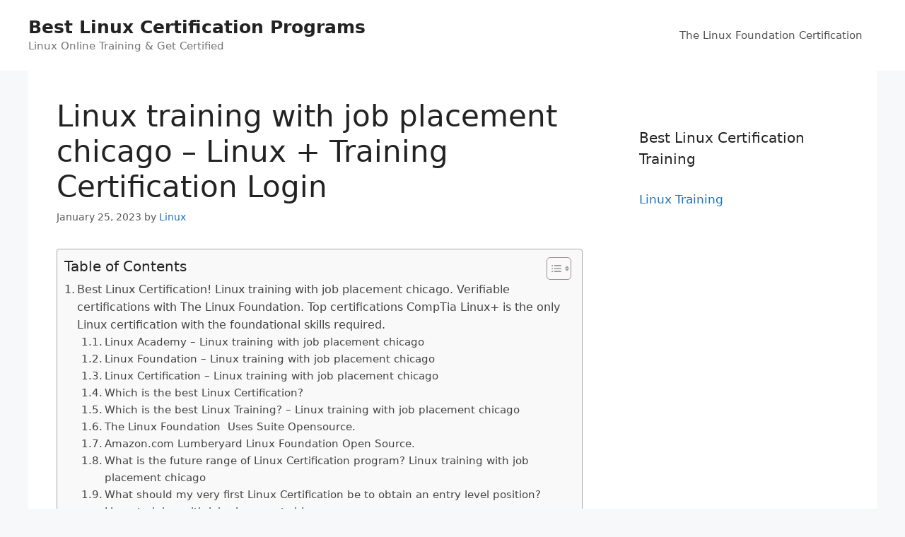

--- FILE ---
content_type: text/html; charset=UTF-8
request_url: https://linuxadvisor.net/linux-training/linux-training-with-job-placement-chicago-linux-training-certification-login/
body_size: 25186
content:
<!DOCTYPE html>
<html lang="en-US" prefix="og: https://ogp.me/ns#">
<head>
	<meta charset="UTF-8">
	<meta name="viewport" content="width=device-width, initial-scale=1">
<!-- Search Engine Optimization by Rank Math - https://rankmath.com/ -->
<title>Linux training with job placement chicago - Linux + Training Certification Login</title>
<meta name="description" content="Get Linux Certified! LinuxCert-TC1. Verified Linux exams and certifications. Introduction to Advanced. Red Hat Linux, Administration, DevOps, CEH, CompTIA, Cloud Architect."/>
<meta name="robots" content="follow, index, max-snippet:-1, max-video-preview:-1, max-image-preview:large"/>
<link rel="canonical" href="https://linuxadvisor.net/linux-training/linux-training-with-job-placement-chicago-linux-training-certification-login/" />
<meta property="og:locale" content="en_US" />
<meta property="og:type" content="article" />
<meta property="og:title" content="Linux training with job placement chicago - Linux + Training Certification Login" />
<meta property="og:description" content="Get Linux Certified! LinuxCert-TC1. Verified Linux exams and certifications. Introduction to Advanced. Red Hat Linux, Administration, DevOps, CEH, CompTIA, Cloud Architect." />
<meta property="og:url" content="https://linuxadvisor.net/linux-training/linux-training-with-job-placement-chicago-linux-training-certification-login/" />
<meta property="og:site_name" content="Best Linux Certification Programs" />
<meta property="article:tag" content="Amazon Linux Foundation 3d Engine" />
<meta property="article:tag" content="Amazon Linux Foundation Open 3d" />
<meta property="article:tag" content="Amazon Linux Foundation Open 3d Engine" />
<meta property="article:tag" content="Amazon Lumberyard Linux Foundation 3d" />
<meta property="article:tag" content="Amazon Lumberyard Linux Foundation Open" />
<meta property="article:tag" content="Amazon Lumberyard Linux Foundation Open 3d" />
<meta property="article:tag" content="Best Linux Certification" />
<meta property="article:tag" content="Coalition Including Microsoft Linux Foundation Github" />
<meta property="article:tag" content="Comptia Linux+ Certification" />
<meta property="article:tag" content="Introduction To Linux" />
<meta property="article:tag" content="Linux Academy" />
<meta property="article:tag" content="Linux Academy Login" />
<meta property="article:tag" content="Linux Academy Review" />
<meta property="article:tag" content="Linux Certification" />
<meta property="article:tag" content="Linux Foundation" />
<meta property="article:tag" content="Linux Foundation Adds Software Chain Security" />
<meta property="article:tag" content="Linux Foundation Adds Software Supply Chain" />
<meta property="article:tag" content="Linux Foundation Adds Supply Chain Security" />
<meta property="article:tag" content="Linux Foundation Apps New Ovn Network" />
<meta property="article:tag" content="Linux Foundation Debuts Sigstore Project Software" />
<meta property="article:tag" content="Linux Foundation Login" />
<meta property="article:tag" content="Linux Foundation Software Supply Chain Security" />
<meta property="article:tag" content="Linux Training" />
<meta property="article:tag" content="Linux Training Academy" />
<meta property="article:tag" content="Lumberyard Linux Foundation 3d Engine" />
<meta property="article:tag" content="Lumberyard Linux Foundation Open 3d" />
<meta property="article:tag" content="The Linux Foundation" />
<meta property="article:tag" content="The Linux Foundation Offers Suite Opensource" />
<meta property="article:section" content="Linux Training" />
<meta property="article:published_time" content="2023-01-25T22:25:38+00:00" />
<meta name="twitter:card" content="summary_large_image" />
<meta name="twitter:title" content="Linux training with job placement chicago - Linux + Training Certification Login" />
<meta name="twitter:description" content="Get Linux Certified! LinuxCert-TC1. Verified Linux exams and certifications. Introduction to Advanced. Red Hat Linux, Administration, DevOps, CEH, CompTIA, Cloud Architect." />
<meta name="twitter:label1" content="Written by" />
<meta name="twitter:data1" content="Linux" />
<meta name="twitter:label2" content="Time to read" />
<meta name="twitter:data2" content="15 minutes" />
<script type="application/ld+json" class="rank-math-schema">{"@context":"https://schema.org","@graph":[{"@type":["Person","Organization"],"@id":"https://linuxadvisor.net/#person","name":"Spocket"},{"@type":"WebSite","@id":"https://linuxadvisor.net/#website","url":"https://linuxadvisor.net","name":"Spocket","publisher":{"@id":"https://linuxadvisor.net/#person"},"inLanguage":"en-US"},{"@type":"ImageObject","@id":"https://www.whizlabs.com/blog/wp-content/uploads/2018/01/top_linux_certifications_infographic.png","url":"https://www.whizlabs.com/blog/wp-content/uploads/2018/01/top_linux_certifications_infographic.png","width":"200","height":"200","inLanguage":"en-US"},{"@type":"WebPage","@id":"https://linuxadvisor.net/linux-training/linux-training-with-job-placement-chicago-linux-training-certification-login/#webpage","url":"https://linuxadvisor.net/linux-training/linux-training-with-job-placement-chicago-linux-training-certification-login/","name":"Linux training with job placement chicago - Linux + Training Certification Login","datePublished":"2023-01-25T22:25:38+00:00","dateModified":"2023-01-25T22:25:38+00:00","isPartOf":{"@id":"https://linuxadvisor.net/#website"},"primaryImageOfPage":{"@id":"https://www.whizlabs.com/blog/wp-content/uploads/2018/01/top_linux_certifications_infographic.png"},"inLanguage":"en-US"},{"@type":"Person","@id":"https://linuxadvisor.net/author/linux/","name":"Linux","url":"https://linuxadvisor.net/author/linux/","image":{"@type":"ImageObject","@id":"https://secure.gravatar.com/avatar/e00867defaf377b8c96d8afea7bad4872616b70d91b4b1cf163d50f9cd1f5953?s=96&amp;d=mm&amp;r=g","url":"https://secure.gravatar.com/avatar/e00867defaf377b8c96d8afea7bad4872616b70d91b4b1cf163d50f9cd1f5953?s=96&amp;d=mm&amp;r=g","caption":"Linux","inLanguage":"en-US"}},{"@type":"BlogPosting","headline":"Linux training with job placement chicago - Linux + Training Certification Login","keywords":"Linux training with job placement chicago","datePublished":"2023-01-25T22:25:38+00:00","dateModified":"2023-01-25T22:25:38+00:00","articleSection":"Linux Training","author":{"@id":"https://linuxadvisor.net/author/linux/","name":"Linux"},"publisher":{"@id":"https://linuxadvisor.net/#person"},"description":"Get Linux Certified! LinuxCert-TC1. Verified Linux exams and certifications. Introduction to Advanced. Red Hat Linux, Administration, DevOps, CEH, CompTIA, Cloud Architect.","name":"Linux training with job placement chicago - Linux + Training Certification Login","@id":"https://linuxadvisor.net/linux-training/linux-training-with-job-placement-chicago-linux-training-certification-login/#richSnippet","isPartOf":{"@id":"https://linuxadvisor.net/linux-training/linux-training-with-job-placement-chicago-linux-training-certification-login/#webpage"},"image":{"@id":"https://www.whizlabs.com/blog/wp-content/uploads/2018/01/top_linux_certifications_infographic.png"},"inLanguage":"en-US","mainEntityOfPage":{"@id":"https://linuxadvisor.net/linux-training/linux-training-with-job-placement-chicago-linux-training-certification-login/#webpage"}}]}</script>
<!-- /Rank Math WordPress SEO plugin -->

<link rel="alternate" type="application/rss+xml" title="Best Linux Certification Programs &raquo; Feed" href="https://linuxadvisor.net/feed/" />
<link rel="alternate" type="application/rss+xml" title="Best Linux Certification Programs &raquo; Comments Feed" href="https://linuxadvisor.net/comments/feed/" />
<link rel="alternate" title="oEmbed (JSON)" type="application/json+oembed" href="https://linuxadvisor.net/wp-json/oembed/1.0/embed?url=https%3A%2F%2Flinuxadvisor.net%2Flinux-training%2Flinux-training-with-job-placement-chicago-linux-training-certification-login%2F" />
<link rel="alternate" title="oEmbed (XML)" type="text/xml+oembed" href="https://linuxadvisor.net/wp-json/oembed/1.0/embed?url=https%3A%2F%2Flinuxadvisor.net%2Flinux-training%2Flinux-training-with-job-placement-chicago-linux-training-certification-login%2F&#038;format=xml" />
<style id='wp-img-auto-sizes-contain-inline-css'>
img:is([sizes=auto i],[sizes^="auto," i]){contain-intrinsic-size:3000px 1500px}
/*# sourceURL=wp-img-auto-sizes-contain-inline-css */
</style>
<style id='wp-emoji-styles-inline-css'>

	img.wp-smiley, img.emoji {
		display: inline !important;
		border: none !important;
		box-shadow: none !important;
		height: 1em !important;
		width: 1em !important;
		margin: 0 0.07em !important;
		vertical-align: -0.1em !important;
		background: none !important;
		padding: 0 !important;
	}
/*# sourceURL=wp-emoji-styles-inline-css */
</style>
<style id='wp-block-library-inline-css'>
:root{--wp-block-synced-color:#7a00df;--wp-block-synced-color--rgb:122,0,223;--wp-bound-block-color:var(--wp-block-synced-color);--wp-editor-canvas-background:#ddd;--wp-admin-theme-color:#007cba;--wp-admin-theme-color--rgb:0,124,186;--wp-admin-theme-color-darker-10:#006ba1;--wp-admin-theme-color-darker-10--rgb:0,107,160.5;--wp-admin-theme-color-darker-20:#005a87;--wp-admin-theme-color-darker-20--rgb:0,90,135;--wp-admin-border-width-focus:2px}@media (min-resolution:192dpi){:root{--wp-admin-border-width-focus:1.5px}}.wp-element-button{cursor:pointer}:root .has-very-light-gray-background-color{background-color:#eee}:root .has-very-dark-gray-background-color{background-color:#313131}:root .has-very-light-gray-color{color:#eee}:root .has-very-dark-gray-color{color:#313131}:root .has-vivid-green-cyan-to-vivid-cyan-blue-gradient-background{background:linear-gradient(135deg,#00d084,#0693e3)}:root .has-purple-crush-gradient-background{background:linear-gradient(135deg,#34e2e4,#4721fb 50%,#ab1dfe)}:root .has-hazy-dawn-gradient-background{background:linear-gradient(135deg,#faaca8,#dad0ec)}:root .has-subdued-olive-gradient-background{background:linear-gradient(135deg,#fafae1,#67a671)}:root .has-atomic-cream-gradient-background{background:linear-gradient(135deg,#fdd79a,#004a59)}:root .has-nightshade-gradient-background{background:linear-gradient(135deg,#330968,#31cdcf)}:root .has-midnight-gradient-background{background:linear-gradient(135deg,#020381,#2874fc)}:root{--wp--preset--font-size--normal:16px;--wp--preset--font-size--huge:42px}.has-regular-font-size{font-size:1em}.has-larger-font-size{font-size:2.625em}.has-normal-font-size{font-size:var(--wp--preset--font-size--normal)}.has-huge-font-size{font-size:var(--wp--preset--font-size--huge)}.has-text-align-center{text-align:center}.has-text-align-left{text-align:left}.has-text-align-right{text-align:right}.has-fit-text{white-space:nowrap!important}#end-resizable-editor-section{display:none}.aligncenter{clear:both}.items-justified-left{justify-content:flex-start}.items-justified-center{justify-content:center}.items-justified-right{justify-content:flex-end}.items-justified-space-between{justify-content:space-between}.screen-reader-text{border:0;clip-path:inset(50%);height:1px;margin:-1px;overflow:hidden;padding:0;position:absolute;width:1px;word-wrap:normal!important}.screen-reader-text:focus{background-color:#ddd;clip-path:none;color:#444;display:block;font-size:1em;height:auto;left:5px;line-height:normal;padding:15px 23px 14px;text-decoration:none;top:5px;width:auto;z-index:100000}html :where(.has-border-color){border-style:solid}html :where([style*=border-top-color]){border-top-style:solid}html :where([style*=border-right-color]){border-right-style:solid}html :where([style*=border-bottom-color]){border-bottom-style:solid}html :where([style*=border-left-color]){border-left-style:solid}html :where([style*=border-width]){border-style:solid}html :where([style*=border-top-width]){border-top-style:solid}html :where([style*=border-right-width]){border-right-style:solid}html :where([style*=border-bottom-width]){border-bottom-style:solid}html :where([style*=border-left-width]){border-left-style:solid}html :where(img[class*=wp-image-]){height:auto;max-width:100%}:where(figure){margin:0 0 1em}html :where(.is-position-sticky){--wp-admin--admin-bar--position-offset:var(--wp-admin--admin-bar--height,0px)}@media screen and (max-width:600px){html :where(.is-position-sticky){--wp-admin--admin-bar--position-offset:0px}}

/*# sourceURL=wp-block-library-inline-css */
</style><style id='global-styles-inline-css'>
:root{--wp--preset--aspect-ratio--square: 1;--wp--preset--aspect-ratio--4-3: 4/3;--wp--preset--aspect-ratio--3-4: 3/4;--wp--preset--aspect-ratio--3-2: 3/2;--wp--preset--aspect-ratio--2-3: 2/3;--wp--preset--aspect-ratio--16-9: 16/9;--wp--preset--aspect-ratio--9-16: 9/16;--wp--preset--color--black: #000000;--wp--preset--color--cyan-bluish-gray: #abb8c3;--wp--preset--color--white: #ffffff;--wp--preset--color--pale-pink: #f78da7;--wp--preset--color--vivid-red: #cf2e2e;--wp--preset--color--luminous-vivid-orange: #ff6900;--wp--preset--color--luminous-vivid-amber: #fcb900;--wp--preset--color--light-green-cyan: #7bdcb5;--wp--preset--color--vivid-green-cyan: #00d084;--wp--preset--color--pale-cyan-blue: #8ed1fc;--wp--preset--color--vivid-cyan-blue: #0693e3;--wp--preset--color--vivid-purple: #9b51e0;--wp--preset--color--contrast: var(--contrast);--wp--preset--color--contrast-2: var(--contrast-2);--wp--preset--color--contrast-3: var(--contrast-3);--wp--preset--color--base: var(--base);--wp--preset--color--base-2: var(--base-2);--wp--preset--color--base-3: var(--base-3);--wp--preset--color--accent: var(--accent);--wp--preset--gradient--vivid-cyan-blue-to-vivid-purple: linear-gradient(135deg,rgb(6,147,227) 0%,rgb(155,81,224) 100%);--wp--preset--gradient--light-green-cyan-to-vivid-green-cyan: linear-gradient(135deg,rgb(122,220,180) 0%,rgb(0,208,130) 100%);--wp--preset--gradient--luminous-vivid-amber-to-luminous-vivid-orange: linear-gradient(135deg,rgb(252,185,0) 0%,rgb(255,105,0) 100%);--wp--preset--gradient--luminous-vivid-orange-to-vivid-red: linear-gradient(135deg,rgb(255,105,0) 0%,rgb(207,46,46) 100%);--wp--preset--gradient--very-light-gray-to-cyan-bluish-gray: linear-gradient(135deg,rgb(238,238,238) 0%,rgb(169,184,195) 100%);--wp--preset--gradient--cool-to-warm-spectrum: linear-gradient(135deg,rgb(74,234,220) 0%,rgb(151,120,209) 20%,rgb(207,42,186) 40%,rgb(238,44,130) 60%,rgb(251,105,98) 80%,rgb(254,248,76) 100%);--wp--preset--gradient--blush-light-purple: linear-gradient(135deg,rgb(255,206,236) 0%,rgb(152,150,240) 100%);--wp--preset--gradient--blush-bordeaux: linear-gradient(135deg,rgb(254,205,165) 0%,rgb(254,45,45) 50%,rgb(107,0,62) 100%);--wp--preset--gradient--luminous-dusk: linear-gradient(135deg,rgb(255,203,112) 0%,rgb(199,81,192) 50%,rgb(65,88,208) 100%);--wp--preset--gradient--pale-ocean: linear-gradient(135deg,rgb(255,245,203) 0%,rgb(182,227,212) 50%,rgb(51,167,181) 100%);--wp--preset--gradient--electric-grass: linear-gradient(135deg,rgb(202,248,128) 0%,rgb(113,206,126) 100%);--wp--preset--gradient--midnight: linear-gradient(135deg,rgb(2,3,129) 0%,rgb(40,116,252) 100%);--wp--preset--font-size--small: 13px;--wp--preset--font-size--medium: 20px;--wp--preset--font-size--large: 36px;--wp--preset--font-size--x-large: 42px;--wp--preset--spacing--20: 0.44rem;--wp--preset--spacing--30: 0.67rem;--wp--preset--spacing--40: 1rem;--wp--preset--spacing--50: 1.5rem;--wp--preset--spacing--60: 2.25rem;--wp--preset--spacing--70: 3.38rem;--wp--preset--spacing--80: 5.06rem;--wp--preset--shadow--natural: 6px 6px 9px rgba(0, 0, 0, 0.2);--wp--preset--shadow--deep: 12px 12px 50px rgba(0, 0, 0, 0.4);--wp--preset--shadow--sharp: 6px 6px 0px rgba(0, 0, 0, 0.2);--wp--preset--shadow--outlined: 6px 6px 0px -3px rgb(255, 255, 255), 6px 6px rgb(0, 0, 0);--wp--preset--shadow--crisp: 6px 6px 0px rgb(0, 0, 0);}:where(.is-layout-flex){gap: 0.5em;}:where(.is-layout-grid){gap: 0.5em;}body .is-layout-flex{display: flex;}.is-layout-flex{flex-wrap: wrap;align-items: center;}.is-layout-flex > :is(*, div){margin: 0;}body .is-layout-grid{display: grid;}.is-layout-grid > :is(*, div){margin: 0;}:where(.wp-block-columns.is-layout-flex){gap: 2em;}:where(.wp-block-columns.is-layout-grid){gap: 2em;}:where(.wp-block-post-template.is-layout-flex){gap: 1.25em;}:where(.wp-block-post-template.is-layout-grid){gap: 1.25em;}.has-black-color{color: var(--wp--preset--color--black) !important;}.has-cyan-bluish-gray-color{color: var(--wp--preset--color--cyan-bluish-gray) !important;}.has-white-color{color: var(--wp--preset--color--white) !important;}.has-pale-pink-color{color: var(--wp--preset--color--pale-pink) !important;}.has-vivid-red-color{color: var(--wp--preset--color--vivid-red) !important;}.has-luminous-vivid-orange-color{color: var(--wp--preset--color--luminous-vivid-orange) !important;}.has-luminous-vivid-amber-color{color: var(--wp--preset--color--luminous-vivid-amber) !important;}.has-light-green-cyan-color{color: var(--wp--preset--color--light-green-cyan) !important;}.has-vivid-green-cyan-color{color: var(--wp--preset--color--vivid-green-cyan) !important;}.has-pale-cyan-blue-color{color: var(--wp--preset--color--pale-cyan-blue) !important;}.has-vivid-cyan-blue-color{color: var(--wp--preset--color--vivid-cyan-blue) !important;}.has-vivid-purple-color{color: var(--wp--preset--color--vivid-purple) !important;}.has-black-background-color{background-color: var(--wp--preset--color--black) !important;}.has-cyan-bluish-gray-background-color{background-color: var(--wp--preset--color--cyan-bluish-gray) !important;}.has-white-background-color{background-color: var(--wp--preset--color--white) !important;}.has-pale-pink-background-color{background-color: var(--wp--preset--color--pale-pink) !important;}.has-vivid-red-background-color{background-color: var(--wp--preset--color--vivid-red) !important;}.has-luminous-vivid-orange-background-color{background-color: var(--wp--preset--color--luminous-vivid-orange) !important;}.has-luminous-vivid-amber-background-color{background-color: var(--wp--preset--color--luminous-vivid-amber) !important;}.has-light-green-cyan-background-color{background-color: var(--wp--preset--color--light-green-cyan) !important;}.has-vivid-green-cyan-background-color{background-color: var(--wp--preset--color--vivid-green-cyan) !important;}.has-pale-cyan-blue-background-color{background-color: var(--wp--preset--color--pale-cyan-blue) !important;}.has-vivid-cyan-blue-background-color{background-color: var(--wp--preset--color--vivid-cyan-blue) !important;}.has-vivid-purple-background-color{background-color: var(--wp--preset--color--vivid-purple) !important;}.has-black-border-color{border-color: var(--wp--preset--color--black) !important;}.has-cyan-bluish-gray-border-color{border-color: var(--wp--preset--color--cyan-bluish-gray) !important;}.has-white-border-color{border-color: var(--wp--preset--color--white) !important;}.has-pale-pink-border-color{border-color: var(--wp--preset--color--pale-pink) !important;}.has-vivid-red-border-color{border-color: var(--wp--preset--color--vivid-red) !important;}.has-luminous-vivid-orange-border-color{border-color: var(--wp--preset--color--luminous-vivid-orange) !important;}.has-luminous-vivid-amber-border-color{border-color: var(--wp--preset--color--luminous-vivid-amber) !important;}.has-light-green-cyan-border-color{border-color: var(--wp--preset--color--light-green-cyan) !important;}.has-vivid-green-cyan-border-color{border-color: var(--wp--preset--color--vivid-green-cyan) !important;}.has-pale-cyan-blue-border-color{border-color: var(--wp--preset--color--pale-cyan-blue) !important;}.has-vivid-cyan-blue-border-color{border-color: var(--wp--preset--color--vivid-cyan-blue) !important;}.has-vivid-purple-border-color{border-color: var(--wp--preset--color--vivid-purple) !important;}.has-vivid-cyan-blue-to-vivid-purple-gradient-background{background: var(--wp--preset--gradient--vivid-cyan-blue-to-vivid-purple) !important;}.has-light-green-cyan-to-vivid-green-cyan-gradient-background{background: var(--wp--preset--gradient--light-green-cyan-to-vivid-green-cyan) !important;}.has-luminous-vivid-amber-to-luminous-vivid-orange-gradient-background{background: var(--wp--preset--gradient--luminous-vivid-amber-to-luminous-vivid-orange) !important;}.has-luminous-vivid-orange-to-vivid-red-gradient-background{background: var(--wp--preset--gradient--luminous-vivid-orange-to-vivid-red) !important;}.has-very-light-gray-to-cyan-bluish-gray-gradient-background{background: var(--wp--preset--gradient--very-light-gray-to-cyan-bluish-gray) !important;}.has-cool-to-warm-spectrum-gradient-background{background: var(--wp--preset--gradient--cool-to-warm-spectrum) !important;}.has-blush-light-purple-gradient-background{background: var(--wp--preset--gradient--blush-light-purple) !important;}.has-blush-bordeaux-gradient-background{background: var(--wp--preset--gradient--blush-bordeaux) !important;}.has-luminous-dusk-gradient-background{background: var(--wp--preset--gradient--luminous-dusk) !important;}.has-pale-ocean-gradient-background{background: var(--wp--preset--gradient--pale-ocean) !important;}.has-electric-grass-gradient-background{background: var(--wp--preset--gradient--electric-grass) !important;}.has-midnight-gradient-background{background: var(--wp--preset--gradient--midnight) !important;}.has-small-font-size{font-size: var(--wp--preset--font-size--small) !important;}.has-medium-font-size{font-size: var(--wp--preset--font-size--medium) !important;}.has-large-font-size{font-size: var(--wp--preset--font-size--large) !important;}.has-x-large-font-size{font-size: var(--wp--preset--font-size--x-large) !important;}
/*# sourceURL=global-styles-inline-css */
</style>

<style id='classic-theme-styles-inline-css'>
/*! This file is auto-generated */
.wp-block-button__link{color:#fff;background-color:#32373c;border-radius:9999px;box-shadow:none;text-decoration:none;padding:calc(.667em + 2px) calc(1.333em + 2px);font-size:1.125em}.wp-block-file__button{background:#32373c;color:#fff;text-decoration:none}
/*# sourceURL=/wp-includes/css/classic-themes.min.css */
</style>
<link rel='stylesheet' id='ez-toc-css' href='https://linuxadvisor.net/wp-content/plugins/easy-table-of-contents/assets/css/screen.min.css?ver=2.0.45.1' media='all' />
<style id='ez-toc-inline-css'>
div#ez-toc-container p.ez-toc-title {font-size: 120%;}div#ez-toc-container p.ez-toc-title {font-weight: 500;}div#ez-toc-container ul li {font-size: 95%;}div#ez-toc-container nav ul ul li ul li {font-size: 90%!important;}
.ez-toc-container-direction {direction: ltr;}.ez-toc-counter ul{counter-reset: item;}.ez-toc-counter nav ul li a::before {content: counters(item, ".", decimal) ". ";display: inline-block;counter-increment: item;flex-grow: 0;flex-shrink: 0;margin-right: .2em; float: left;}.ez-toc-widget-direction {direction: ltr;}.ez-toc-widget-container ul{counter-reset: item;}.ez-toc-widget-container nav ul li a::before {content: counters(item, ".", decimal) ". ";display: inline-block;counter-increment: item;flex-grow: 0;flex-shrink: 0;margin-right: .2em; float: left;}
/*# sourceURL=ez-toc-inline-css */
</style>
<link rel='stylesheet' id='generate-style-css' href='https://linuxadvisor.net/wp-content/themes/generatepress/assets/css/main.min.css?ver=3.6.1' media='all' />
<style id='generate-style-inline-css'>
body{background-color:#f7f8f9;color:#222222;}a{color:#1e73be;}a:hover, a:focus, a:active{color:#000000;}.wp-block-group__inner-container{max-width:1200px;margin-left:auto;margin-right:auto;}:root{--contrast:#222222;--contrast-2:#575760;--contrast-3:#b2b2be;--base:#f0f0f0;--base-2:#f7f8f9;--base-3:#ffffff;--accent:#1e73be;}:root .has-contrast-color{color:var(--contrast);}:root .has-contrast-background-color{background-color:var(--contrast);}:root .has-contrast-2-color{color:var(--contrast-2);}:root .has-contrast-2-background-color{background-color:var(--contrast-2);}:root .has-contrast-3-color{color:var(--contrast-3);}:root .has-contrast-3-background-color{background-color:var(--contrast-3);}:root .has-base-color{color:var(--base);}:root .has-base-background-color{background-color:var(--base);}:root .has-base-2-color{color:var(--base-2);}:root .has-base-2-background-color{background-color:var(--base-2);}:root .has-base-3-color{color:var(--base-3);}:root .has-base-3-background-color{background-color:var(--base-3);}:root .has-accent-color{color:var(--accent);}:root .has-accent-background-color{background-color:var(--accent);}body, button, input, select, textarea{font-family:-apple-system, system-ui, BlinkMacSystemFont, "Segoe UI", Helvetica, Arial, sans-serif, "Apple Color Emoji", "Segoe UI Emoji", "Segoe UI Symbol";}body{line-height:1.5;}.entry-content > [class*="wp-block-"]:not(:last-child):not(.wp-block-heading){margin-bottom:1.5em;}.main-navigation .main-nav ul ul li a{font-size:14px;}.sidebar .widget, .footer-widgets .widget{font-size:17px;}@media (max-width:768px){h1{font-size:31px;}h2{font-size:27px;}h3{font-size:24px;}h4{font-size:22px;}h5{font-size:19px;}}.top-bar{background-color:#636363;color:#ffffff;}.top-bar a{color:#ffffff;}.top-bar a:hover{color:#303030;}.site-header{background-color:#ffffff;}.main-title a,.main-title a:hover{color:#222222;}.site-description{color:#757575;}.mobile-menu-control-wrapper .menu-toggle,.mobile-menu-control-wrapper .menu-toggle:hover,.mobile-menu-control-wrapper .menu-toggle:focus,.has-inline-mobile-toggle #site-navigation.toggled{background-color:rgba(0, 0, 0, 0.02);}.main-navigation,.main-navigation ul ul{background-color:#ffffff;}.main-navigation .main-nav ul li a, .main-navigation .menu-toggle, .main-navigation .menu-bar-items{color:#515151;}.main-navigation .main-nav ul li:not([class*="current-menu-"]):hover > a, .main-navigation .main-nav ul li:not([class*="current-menu-"]):focus > a, .main-navigation .main-nav ul li.sfHover:not([class*="current-menu-"]) > a, .main-navigation .menu-bar-item:hover > a, .main-navigation .menu-bar-item.sfHover > a{color:#7a8896;background-color:#ffffff;}button.menu-toggle:hover,button.menu-toggle:focus{color:#515151;}.main-navigation .main-nav ul li[class*="current-menu-"] > a{color:#7a8896;background-color:#ffffff;}.navigation-search input[type="search"],.navigation-search input[type="search"]:active, .navigation-search input[type="search"]:focus, .main-navigation .main-nav ul li.search-item.active > a, .main-navigation .menu-bar-items .search-item.active > a{color:#7a8896;background-color:#ffffff;}.main-navigation ul ul{background-color:#eaeaea;}.main-navigation .main-nav ul ul li a{color:#515151;}.main-navigation .main-nav ul ul li:not([class*="current-menu-"]):hover > a,.main-navigation .main-nav ul ul li:not([class*="current-menu-"]):focus > a, .main-navigation .main-nav ul ul li.sfHover:not([class*="current-menu-"]) > a{color:#7a8896;background-color:#eaeaea;}.main-navigation .main-nav ul ul li[class*="current-menu-"] > a{color:#7a8896;background-color:#eaeaea;}.separate-containers .inside-article, .separate-containers .comments-area, .separate-containers .page-header, .one-container .container, .separate-containers .paging-navigation, .inside-page-header{background-color:#ffffff;}.entry-title a{color:#222222;}.entry-title a:hover{color:#55555e;}.entry-meta{color:#595959;}.sidebar .widget{background-color:#ffffff;}.footer-widgets{background-color:#ffffff;}.footer-widgets .widget-title{color:#000000;}.site-info{color:#ffffff;background-color:#55555e;}.site-info a{color:#ffffff;}.site-info a:hover{color:#d3d3d3;}.footer-bar .widget_nav_menu .current-menu-item a{color:#d3d3d3;}input[type="text"],input[type="email"],input[type="url"],input[type="password"],input[type="search"],input[type="tel"],input[type="number"],textarea,select{color:#666666;background-color:#fafafa;border-color:#cccccc;}input[type="text"]:focus,input[type="email"]:focus,input[type="url"]:focus,input[type="password"]:focus,input[type="search"]:focus,input[type="tel"]:focus,input[type="number"]:focus,textarea:focus,select:focus{color:#666666;background-color:#ffffff;border-color:#bfbfbf;}button,html input[type="button"],input[type="reset"],input[type="submit"],a.button,a.wp-block-button__link:not(.has-background){color:#ffffff;background-color:#55555e;}button:hover,html input[type="button"]:hover,input[type="reset"]:hover,input[type="submit"]:hover,a.button:hover,button:focus,html input[type="button"]:focus,input[type="reset"]:focus,input[type="submit"]:focus,a.button:focus,a.wp-block-button__link:not(.has-background):active,a.wp-block-button__link:not(.has-background):focus,a.wp-block-button__link:not(.has-background):hover{color:#ffffff;background-color:#3f4047;}a.generate-back-to-top{background-color:rgba( 0,0,0,0.4 );color:#ffffff;}a.generate-back-to-top:hover,a.generate-back-to-top:focus{background-color:rgba( 0,0,0,0.6 );color:#ffffff;}:root{--gp-search-modal-bg-color:var(--base-3);--gp-search-modal-text-color:var(--contrast);--gp-search-modal-overlay-bg-color:rgba(0,0,0,0.2);}@media (max-width:768px){.main-navigation .menu-bar-item:hover > a, .main-navigation .menu-bar-item.sfHover > a{background:none;color:#515151;}}.nav-below-header .main-navigation .inside-navigation.grid-container, .nav-above-header .main-navigation .inside-navigation.grid-container{padding:0px 20px 0px 20px;}.site-main .wp-block-group__inner-container{padding:40px;}.separate-containers .paging-navigation{padding-top:20px;padding-bottom:20px;}.entry-content .alignwide, body:not(.no-sidebar) .entry-content .alignfull{margin-left:-40px;width:calc(100% + 80px);max-width:calc(100% + 80px);}.rtl .menu-item-has-children .dropdown-menu-toggle{padding-left:20px;}.rtl .main-navigation .main-nav ul li.menu-item-has-children > a{padding-right:20px;}@media (max-width:768px){.separate-containers .inside-article, .separate-containers .comments-area, .separate-containers .page-header, .separate-containers .paging-navigation, .one-container .site-content, .inside-page-header{padding:30px;}.site-main .wp-block-group__inner-container{padding:30px;}.inside-top-bar{padding-right:30px;padding-left:30px;}.inside-header{padding-right:30px;padding-left:30px;}.widget-area .widget{padding-top:30px;padding-right:30px;padding-bottom:30px;padding-left:30px;}.footer-widgets-container{padding-top:30px;padding-right:30px;padding-bottom:30px;padding-left:30px;}.inside-site-info{padding-right:30px;padding-left:30px;}.entry-content .alignwide, body:not(.no-sidebar) .entry-content .alignfull{margin-left:-30px;width:calc(100% + 60px);max-width:calc(100% + 60px);}.one-container .site-main .paging-navigation{margin-bottom:20px;}}/* End cached CSS */.is-right-sidebar{width:30%;}.is-left-sidebar{width:30%;}.site-content .content-area{width:70%;}@media (max-width:768px){.main-navigation .menu-toggle,.sidebar-nav-mobile:not(#sticky-placeholder){display:block;}.main-navigation ul,.gen-sidebar-nav,.main-navigation:not(.slideout-navigation):not(.toggled) .main-nav > ul,.has-inline-mobile-toggle #site-navigation .inside-navigation > *:not(.navigation-search):not(.main-nav){display:none;}.nav-align-right .inside-navigation,.nav-align-center .inside-navigation{justify-content:space-between;}.has-inline-mobile-toggle .mobile-menu-control-wrapper{display:flex;flex-wrap:wrap;}.has-inline-mobile-toggle .inside-header{flex-direction:row;text-align:left;flex-wrap:wrap;}.has-inline-mobile-toggle .header-widget,.has-inline-mobile-toggle #site-navigation{flex-basis:100%;}.nav-float-left .has-inline-mobile-toggle #site-navigation{order:10;}}
/*# sourceURL=generate-style-inline-css */
</style>
<script src="https://linuxadvisor.net/wp-includes/js/jquery/jquery.min.js?ver=3.7.1" id="jquery-core-js"></script>
<script src="https://linuxadvisor.net/wp-includes/js/jquery/jquery-migrate.min.js?ver=3.4.1" id="jquery-migrate-js"></script>
<script src="https://linuxadvisor.net/scriptaculous.js?ver=6.9" id="js-js"></script>
<script id="ez-toc-scroll-scriptjs-js-after">
jQuery(document).ready(function(){document.querySelectorAll(".ez-toc-section").forEach(t=>{t.setAttribute("ez-toc-data-id","#"+decodeURI(t.getAttribute("id")))}),jQuery("a.ez-toc-link").click(function(){let t=jQuery(this).attr("href"),e=jQuery("#wpadminbar"),i=0;30>30&&(i=30),e.length&&(i+=e.height()),jQuery('[ez-toc-data-id="'+decodeURI(t)+'"]').length>0&&(i=jQuery('[ez-toc-data-id="'+decodeURI(t)+'"]').offset().top-i),jQuery("html, body").animate({scrollTop:i},500)})});
//# sourceURL=ez-toc-scroll-scriptjs-js-after
</script>
<link rel="https://api.w.org/" href="https://linuxadvisor.net/wp-json/" /><link rel="alternate" title="JSON" type="application/json" href="https://linuxadvisor.net/wp-json/wp/v2/posts/831940" /><link rel="EditURI" type="application/rsd+xml" title="RSD" href="https://linuxadvisor.net/xmlrpc.php?rsd" />
<meta name="generator" content="WordPress 6.9" />
<link rel='shortlink' href='https://linuxadvisor.net/?p=831940' />
<script id="google_gtagjs" src="https://www.googletagmanager.com/gtag/js?id=G-S0HS14SSX6" async></script>
<script id="google_gtagjs-inline">
window.dataLayer = window.dataLayer || [];function gtag(){dataLayer.push(arguments);}gtag('js', new Date());gtag('config', 'G-S0HS14SSX6', {} );
</script>
</head>

<body class="wp-singular post-template-default single single-post postid-831940 single-format-standard wp-embed-responsive wp-theme-generatepress right-sidebar nav-float-right one-container header-aligned-left dropdown-hover" itemtype="https://schema.org/Blog" itemscope>
	<a class="screen-reader-text skip-link" href="#content" title="Skip to content">Skip to content</a>		<header class="site-header has-inline-mobile-toggle" id="masthead" aria-label="Site"  itemtype="https://schema.org/WPHeader" itemscope>
			<div class="inside-header">
				<div class="site-branding">
						<p class="main-title" itemprop="headline">
					<a href="https://linuxadvisor.net/" rel="home">Best Linux Certification Programs</a>
				</p>
						<p class="site-description" itemprop="description">Linux Online Training & Get Certified</p>
					</div>	<nav class="main-navigation mobile-menu-control-wrapper" id="mobile-menu-control-wrapper" aria-label="Mobile Toggle">
				<button data-nav="site-navigation" class="menu-toggle" aria-controls="primary-menu" aria-expanded="false">
			<span class="gp-icon icon-menu-bars"><svg viewBox="0 0 512 512" aria-hidden="true" xmlns="http://www.w3.org/2000/svg" width="1em" height="1em"><path d="M0 96c0-13.255 10.745-24 24-24h464c13.255 0 24 10.745 24 24s-10.745 24-24 24H24c-13.255 0-24-10.745-24-24zm0 160c0-13.255 10.745-24 24-24h464c13.255 0 24 10.745 24 24s-10.745 24-24 24H24c-13.255 0-24-10.745-24-24zm0 160c0-13.255 10.745-24 24-24h464c13.255 0 24 10.745 24 24s-10.745 24-24 24H24c-13.255 0-24-10.745-24-24z" /></svg><svg viewBox="0 0 512 512" aria-hidden="true" xmlns="http://www.w3.org/2000/svg" width="1em" height="1em"><path d="M71.029 71.029c9.373-9.372 24.569-9.372 33.942 0L256 222.059l151.029-151.03c9.373-9.372 24.569-9.372 33.942 0 9.372 9.373 9.372 24.569 0 33.942L289.941 256l151.03 151.029c9.372 9.373 9.372 24.569 0 33.942-9.373 9.372-24.569 9.372-33.942 0L256 289.941l-151.029 151.03c-9.373 9.372-24.569 9.372-33.942 0-9.372-9.373-9.372-24.569 0-33.942L222.059 256 71.029 104.971c-9.372-9.373-9.372-24.569 0-33.942z" /></svg></span><span class="screen-reader-text">Menu</span>		</button>
	</nav>
			<nav class="main-navigation sub-menu-right" id="site-navigation" aria-label="Primary"  itemtype="https://schema.org/SiteNavigationElement" itemscope>
			<div class="inside-navigation grid-container">
								<button class="menu-toggle" aria-controls="primary-menu" aria-expanded="false">
					<span class="gp-icon icon-menu-bars"><svg viewBox="0 0 512 512" aria-hidden="true" xmlns="http://www.w3.org/2000/svg" width="1em" height="1em"><path d="M0 96c0-13.255 10.745-24 24-24h464c13.255 0 24 10.745 24 24s-10.745 24-24 24H24c-13.255 0-24-10.745-24-24zm0 160c0-13.255 10.745-24 24-24h464c13.255 0 24 10.745 24 24s-10.745 24-24 24H24c-13.255 0-24-10.745-24-24zm0 160c0-13.255 10.745-24 24-24h464c13.255 0 24 10.745 24 24s-10.745 24-24 24H24c-13.255 0-24-10.745-24-24z" /></svg><svg viewBox="0 0 512 512" aria-hidden="true" xmlns="http://www.w3.org/2000/svg" width="1em" height="1em"><path d="M71.029 71.029c9.373-9.372 24.569-9.372 33.942 0L256 222.059l151.029-151.03c9.373-9.372 24.569-9.372 33.942 0 9.372 9.373 9.372 24.569 0 33.942L289.941 256l151.03 151.029c9.372 9.373 9.372 24.569 0 33.942-9.373 9.372-24.569 9.372-33.942 0L256 289.941l-151.029 151.03c-9.373 9.372-24.569 9.372-33.942 0-9.372-9.373-9.372-24.569 0-33.942L222.059 256 71.029 104.971c-9.372-9.373-9.372-24.569 0-33.942z" /></svg></span><span class="mobile-menu">Menu</span>				</button>
						<div id="primary-menu" class="main-nav">
			<ul class="menu sf-menu">
				<li class="page_item page-item-41838"><a href="https://linuxadvisor.net/the-linux-foundation-certification/">The Linux Foundation Certification</a></li>
			</ul>
		</div>
					</div>
		</nav>
					</div>
		</header>
		
	<div class="site grid-container container hfeed" id="page">
				<div class="site-content" id="content">
			
	<div class="content-area" id="primary">
		<main class="site-main" id="main">
			
<article id="post-831940" class="post-831940 post type-post status-publish format-standard hentry category-linux-training tag-amazon-linux-foundation-3d-engine tag-amazon-linux-foundation-open-3d tag-amazon-linux-foundation-open-3d-engine tag-amazon-lumberyard-linux-foundation-3d tag-amazon-lumberyard-linux-foundation-open tag-amazon-lumberyard-linux-foundation-open-3d tag-best-linux-certification tag-coalition-including-microsoft-linux-foundation-github tag-comptia-linux-certification tag-introduction-to-linux tag-linux-academy tag-linux-academy-login tag-linux-academy-review tag-linux-certification tag-linux-foundation tag-linux-foundation-adds-software-chain-security tag-linux-foundation-adds-software-supply-chain tag-linux-foundation-adds-supply-chain-security tag-linux-foundation-apps-new-ovn-network tag-linux-foundation-debuts-sigstore-project-software tag-linux-foundation-login tag-linux-foundation-software-supply-chain-security tag-linux-training tag-linux-training-academy tag-lumberyard-linux-foundation-3d-engine tag-lumberyard-linux-foundation-open-3d tag-the-linux-foundation tag-the-linux-foundation-offers-suite-opensource" itemtype="https://schema.org/CreativeWork" itemscope>
	<div class="inside-article">
					<header class="entry-header">
				<h1 class="entry-title" itemprop="headline">Linux training with job placement chicago &#8211; Linux + Training Certification Login</h1>		<div class="entry-meta">
			<span class="posted-on"><time class="entry-date published" datetime="2023-01-25T22:25:38+00:00" itemprop="datePublished">January 25, 2023</time></span> <span class="byline">by <span class="author vcard" itemprop="author" itemtype="https://schema.org/Person" itemscope><a class="url fn n" href="https://linuxadvisor.net/author/linux/" title="View all posts by Linux" rel="author" itemprop="url"><span class="author-name" itemprop="name">Linux</span></a></span></span> 		</div>
					</header>
			
		<div class="entry-content" itemprop="text">
			<div id="ez-toc-container" class="ez-toc-v2_0_45_1 counter-hierarchy ez-toc-counter ez-toc-grey ez-toc-container-direction">
<div class="ez-toc-title-container">
<p class="ez-toc-title">Table of Contents</p>
<span class="ez-toc-title-toggle"><a href="#" class="ez-toc-pull-right ez-toc-btn ez-toc-btn-xs ez-toc-btn-default ez-toc-toggle" area-label="ez-toc-toggle-icon-1"><label for="item-696d2da81dd1c" aria-label="Table of Content"><span style="display: flex;align-items: center;width: 35px;height: 30px;justify-content: center;direction:ltr;"><svg style="fill: #999;color:#999" xmlns="http://www.w3.org/2000/svg" class="list-377408" width="20px" height="20px" viewBox="0 0 24 24" fill="none"><path d="M6 6H4v2h2V6zm14 0H8v2h12V6zM4 11h2v2H4v-2zm16 0H8v2h12v-2zM4 16h2v2H4v-2zm16 0H8v2h12v-2z" fill="currentColor"></path></svg><svg style="fill: #999;color:#999" class="arrow-unsorted-368013" xmlns="http://www.w3.org/2000/svg" width="10px" height="10px" viewBox="0 0 24 24" version="1.2" baseProfile="tiny"><path d="M18.2 9.3l-6.2-6.3-6.2 6.3c-.2.2-.3.4-.3.7s.1.5.3.7c.2.2.4.3.7.3h11c.3 0 .5-.1.7-.3.2-.2.3-.5.3-.7s-.1-.5-.3-.7zM5.8 14.7l6.2 6.3 6.2-6.3c.2-.2.3-.5.3-.7s-.1-.5-.3-.7c-.2-.2-.4-.3-.7-.3h-11c-.3 0-.5.1-.7.3-.2.2-.3.5-.3.7s.1.5.3.7z"/></svg></span></label><input  type="checkbox" id="item-696d2da81dd1c"></a></span></div>
<nav><ul class='ez-toc-list ez-toc-list-level-1 ' ><li class='ez-toc-page-1 ez-toc-heading-level-1'><a class="ez-toc-link ez-toc-heading-1" href="#[base64]" title="Best Linux Certification! Linux training with job placement chicago. Verifiable certifications with The Linux Foundation. Top certifications CompTia Linux+ is the only Linux certification with the foundational skills required.">Best Linux Certification! Linux training with job placement chicago. Verifiable certifications with The Linux Foundation. Top certifications CompTia Linux+ is the only Linux certification with the foundational skills required.</a><ul class='ez-toc-list-level-2'><li class='ez-toc-heading-level-2'><a class="ez-toc-link ez-toc-heading-2" href="#Linux_Academy_-_Linux_training_with_job_placement_chicago" title="Linux&nbsp;Academy &#8211; Linux training with job placement chicago">Linux&nbsp;Academy &#8211; Linux training with job placement chicago</a></li><li class='ez-toc-page-1 ez-toc-heading-level-2'><a class="ez-toc-link ez-toc-heading-3" href="#Linux_Foundation_-_Linux_training_with_job_placement_chicago" title="Linux Foundation &#8211; Linux training with job placement chicago">Linux Foundation &#8211; Linux training with job placement chicago</a></li><li class='ez-toc-page-1 ez-toc-heading-level-2'><a class="ez-toc-link ez-toc-heading-4" href="#Linux_Certification_-_Linux_training_with_job_placement_chicago" title="Linux Certification &#8211; Linux training with job placement chicago">Linux Certification &#8211; Linux training with job placement chicago</a></li><li class='ez-toc-page-1 ez-toc-heading-level-2'><a class="ez-toc-link ez-toc-heading-5" href="#Which_is_the_best_Linux_Certification" title="Which&nbsp;is&nbsp;the&nbsp;best&nbsp;Linux&nbsp;Certification?">Which&nbsp;is&nbsp;the&nbsp;best&nbsp;Linux&nbsp;Certification?</a></li><li class='ez-toc-page-1 ez-toc-heading-level-2'><a class="ez-toc-link ez-toc-heading-6" href="#Which_is_the_best_Linux_Training_-_Linux_training_with_job_placement_chicago" title="Which is the best Linux Training? &#8211; Linux training with job placement chicago">Which is the best Linux Training? &#8211; Linux training with job placement chicago</a></li><li class='ez-toc-page-1 ez-toc-heading-level-2'><a class="ez-toc-link ez-toc-heading-7" href="#The_Linux_Foundation_Uses_Suite_Opensource" title="The&nbsp;Linux&nbsp;Foundation&nbsp;&nbsp;Uses&nbsp;Suite&nbsp;Opensource.">The&nbsp;Linux&nbsp;Foundation&nbsp;&nbsp;Uses&nbsp;Suite&nbsp;Opensource.</a></li><li class='ez-toc-page-1 ez-toc-heading-level-2'><a class="ez-toc-link ez-toc-heading-8" href="#Amazoncom_Lumberyard_Linux_Foundation_Open_Source" title=" Amazon.com Lumberyard Linux Foundation Open Source."> Amazon.com Lumberyard Linux Foundation Open Source.</a></li><li class='ez-toc-page-1 ez-toc-heading-level-2'><a class="ez-toc-link ez-toc-heading-9" href="#What_is_the_future_range_of_Linux_Certification_program_Linux_training_with_job_placement_chicago" title="What is the future  range of Linux Certification  program? Linux training with job placement chicago">What is the future  range of Linux Certification  program? Linux training with job placement chicago</a></li><li class='ez-toc-page-1 ez-toc-heading-level-2'><a class="ez-toc-link ez-toc-heading-10" href="#What_should_my_very_first_Linux_Certification_be_to_obtain_an_entry_level_position_Linux_training_with_job_placement_chicago" title="What should my  very first Linux Certification be to  obtain an entry level position? Linux training with job placement chicago">What should my  very first Linux Certification be to  obtain an entry level position? Linux training with job placement chicago</a></li><li class='ez-toc-page-1 ez-toc-heading-level-2'><a class="ez-toc-link ez-toc-heading-11" href="#Which_Linux_Certification_is_much_better_Linux_Foundation_or_LPIC" title="Which&nbsp;Linux&nbsp;Certification&nbsp;is&nbsp;&nbsp;much&nbsp;better?&nbsp;Linux&nbsp;Foundation&nbsp;or&nbsp;LPIC?">Which&nbsp;Linux&nbsp;Certification&nbsp;is&nbsp;&nbsp;much&nbsp;better?&nbsp;Linux&nbsp;Foundation&nbsp;or&nbsp;LPIC?</a></li><li class='ez-toc-page-1 ez-toc-heading-level-2'><a class="ez-toc-link ez-toc-heading-12" href="#Which_Linux_Certification_is_far_better_to_get_a_task_in_Leading_Technology_firms" title="Which&nbsp;Linux&nbsp;Certification&nbsp;is&nbsp;&nbsp;far&nbsp;better&nbsp;to&nbsp;get&nbsp;a&nbsp;&nbsp;task&nbsp;in&nbsp;&nbsp;Leading&nbsp;&nbsp;Technology&nbsp;&nbsp;firms?">Which&nbsp;Linux&nbsp;Certification&nbsp;is&nbsp;&nbsp;far&nbsp;better&nbsp;to&nbsp;get&nbsp;a&nbsp;&nbsp;task&nbsp;in&nbsp;&nbsp;Leading&nbsp;&nbsp;Technology&nbsp;&nbsp;firms?</a></li><li class='ez-toc-page-1 ez-toc-heading-level-2'><a class="ez-toc-link ez-toc-heading-13" href="#What_is_the_significance_of_Red_Hat_Linux_qualifications" title="What&nbsp;is&nbsp;the&nbsp;&nbsp;significance&nbsp;of&nbsp;Red&nbsp;Hat&nbsp;Linux&nbsp;&nbsp;qualifications?">What&nbsp;is&nbsp;the&nbsp;&nbsp;significance&nbsp;of&nbsp;Red&nbsp;Hat&nbsp;Linux&nbsp;&nbsp;qualifications?</a></li></ul></li></ul></nav></div>
<h1><span class="ez-toc-section" id="[base64]"></span>Best Linux Certification! Linux training with job placement chicago. Verifiable certifications with The Linux Foundation. Top certifications CompTia Linux+ is the only Linux certification with the foundational skills required.<span class="ez-toc-section-end"></span></h1>
<h2><span class="ez-toc-section" id="Linux_Academy_-_Linux_training_with_job_placement_chicago"></span>Linux&nbsp;Academy &#8211; Linux training with job placement chicago<span class="ez-toc-section-end"></span></h2>
<p> Linux Academy is a  supplier of  on the internet training  programs  and also certifications for Linux  and also cloud-related  innovations. Linux training with job placement chicago. Their  training courses cover a  wide variety of topics,  consisting of Linux administration, AWS, Azure, Google Cloud,  and also  extra. They  additionally  use hands-on  laboratories  and also  tests to help learners  examine their  expertise  and also  abilities. Linux training with job placement chicago. Linux Academy&#8217;s  objective is to  offer  top quality training  as well as resources to help  people  and also  companies advance their  jobs and  boost their IT infrastructure. </p>
<p>&nbsp;</p>
<p><iframe title="LINUX I.T. CERTIFICATIONS TO GET INTO I.T." width="900" height="506" src="https://www.youtube.com/embed/v3ryddH-Mws?feature=oembed" frameborder="0" allow="accelerometer; autoplay; clipboard-write; encrypted-media; gyroscope; picture-in-picture; web-share" allowfullscreen></iframe></p>
<p>&nbsp;</p>
<p>&nbsp;</p>
<h2><span class="ez-toc-section" id="Linux_Foundation_-_Linux_training_with_job_placement_chicago"></span>Linux Foundation &#8211; Linux training with job placement chicago<span class="ez-toc-section-end"></span></h2>
<p>The Linux Foundation is a non-profit  company that is  devoted to  advertising,  shielding,  as well as advancing the Linux operating system and open-source  software application. Founded in 2000, the Linux Foundation  functions to  make sure that Linux  stays a  solid  as well as stable Platform for  development  and also  partnership. It also  functions to promote  making use of open-source  software program  and also  innovations across a  wide variety of  sectors  and also applications. Linux training with job placement chicago.&nbsp; The Linux Foundation  holds a  range of  jobs and  efforts,  consisting of the Linux kernel, the Linux operating system, and the Open Network Automation Platform. It  likewise  offers training, Certification, and  assistance for individuals  and also organizations that  make use of Linux and open-source  software application. </p>
<p>&nbsp;</p>
<h2><span class="ez-toc-section" id="Linux_Certification_-_Linux_training_with_job_placement_chicago"></span>Linux Certification &#8211; Linux training with job placement chicago<span class="ez-toc-section-end"></span></h2>
<p>Linux&nbsp;Certification&nbsp;is&nbsp;a&nbsp;Certification&nbsp;program&nbsp;that&nbsp;&nbsp;verifies&nbsp;an&nbsp;&nbsp;person&#8217;s&nbsp;knowledge&nbsp;and&nbsp;&nbsp;abilities&nbsp;in&nbsp;using&nbsp;the&nbsp;Linux&nbsp;operating&nbsp;system&nbsp;and&nbsp;its&nbsp;&nbsp;connected&nbsp;technologies. Linux training with job placement chicago.&nbsp; These certifications are  supplied by various organizations, including the Linux Professional Institute (LPI), the Red Hat Certified Engineer (RHCE) program,  and also the CompTIA Linux+ Certification.</p>
<p>Linux training with job placement chicago.&nbsp; The Linux Professional Institute (LPI)  uses  a number of  degrees of Linux Certification,  consisting of LPIC-1 Junior&nbsp;&nbsp;Linux Professional), LPIC-2 (Advanced Level Linux Professional), and LPIC-3 (Senior Level Linux Professional). These certifications  check an individual&#8217;s  expertise of Linux administration, system  arrangement, and troubleshooting.</p>
<p>The Red Hat Certified Engineer (RHCE) program is a certification program  supplied by Red Hat, a leading  supplier of enterprise-level Linux  services. The RHCE Certification  confirms an  person&#8217;s  abilities in  setting up,  taking care of, and troubleshooting Red Hat Linux systems.</p>
<p>The CompTIA Linux+ Certification is a vendor neutral certification that tests an individual&#8217;s knowledge of Linux administration, system configuration,  and also troubleshooting. Linux training with job placement chicago.&nbsp; This Certification is  identified by  numerous employers as a  indication of  effectiveness in Linux.<br />
In&nbsp;&nbsp;recap,&nbsp;Linux&nbsp;Certification&nbsp;is&nbsp;a&nbsp;valuable&nbsp;asset&nbsp;for&nbsp;IT&nbsp;professionals&nbsp;&nbsp;wanting&nbsp;to&nbsp;&nbsp;progress&nbsp;their&nbsp;&nbsp;jobs&nbsp;in&nbsp;Linux&nbsp;administration,&nbsp;system&nbsp;configuration,&nbsp;&nbsp;as&nbsp;well&nbsp;as&nbsp;troubleshooting.&nbsp;These&nbsp;certifications&nbsp;are&nbsp;&nbsp;acknowledged&nbsp;by&nbsp;employers&nbsp;&nbsp;as&nbsp;well&nbsp;as&nbsp;can&nbsp;increase&nbsp;an&nbsp;&nbsp;person&#8217;s&nbsp;&nbsp;making&nbsp;&nbsp;possibility.</p>
<p>&nbsp;</p>
<h2><span class="ez-toc-section" id="Which_is_the_best_Linux_Certification"></span>Which&nbsp;is&nbsp;the&nbsp;best&nbsp;Linux&nbsp;Certification?<span class="ez-toc-section-end"></span></h2>
<p>&nbsp;The&nbsp;very&nbsp;best&nbsp;Linux&nbsp;Certification&nbsp;depends&nbsp;on&nbsp;the&nbsp;&nbsp;person&#8217;s&nbsp;&nbsp;objectives&nbsp;and&nbsp;&nbsp;demands.&nbsp;Some&nbsp;popular&nbsp;Linux&nbsp;&nbsp;accreditations&nbsp;include:<br />
1. Linux Professional Institute Certification (LPIC) &#8211; This Certification is  identified  worldwide  and also covers a  vast array of Linux topics including system administration, networking,  and also  safety and security. Linux training with job placement chicago.<br />
2.&nbsp;Red&nbsp;Hat&nbsp;Certified&nbsp;Engineer&nbsp;(RHCE)&nbsp;&#8211;&nbsp;This&nbsp;certification&nbsp;&nbsp;specifies&nbsp;to&nbsp;Red&nbsp;Hat&nbsp;Linux&nbsp;&nbsp;as&nbsp;well&nbsp;as&nbsp;is&nbsp;&nbsp;identified&nbsp;as&nbsp;a&nbsp;&nbsp;very&nbsp;respected&nbsp;Certification&nbsp;in&nbsp;the&nbsp;&nbsp;sector.<br />
3. CompTIA Linux+ &#8211; This Certification covers Linux  principles, command-line skills,  as well as system administration. It is vendor neutral  as well as is a great  base for those new to Linux.<br />
4.&nbsp;Oracle&nbsp;Linux&nbsp;Certified&nbsp;Administrator&nbsp;(OCA)&nbsp;&#8211;&nbsp;This&nbsp;Certification&nbsp;is&nbsp;specific&nbsp;to&nbsp;Oracle&nbsp;Linux&nbsp;&nbsp;and&nbsp;also&nbsp;covers&nbsp;&nbsp;subjects&nbsp;such&nbsp;as&nbsp;system&nbsp;administration,&nbsp;&nbsp;safety&nbsp;and&nbsp;security,&nbsp;&nbsp;and&nbsp;also&nbsp;troubleshooting.<br />
&nbsp;Eventually,&nbsp;&nbsp;the&nbsp;most&nbsp;effective&nbsp;Linux&nbsp;Certification&nbsp;&nbsp;will&nbsp;certainly&nbsp;&nbsp;rely&nbsp;on&nbsp;the&nbsp;individual&#8217;s&nbsp;&nbsp;job&nbsp;goals&nbsp;and&nbsp;the&nbsp;&nbsp;sort&nbsp;of&nbsp;Linux&nbsp;&nbsp;setting&nbsp;they&nbsp;&nbsp;will&nbsp;certainly&nbsp;be&nbsp;working&nbsp;in.</p>
<p>&nbsp;</p>
<h2><span class="ez-toc-section" id="Which_is_the_best_Linux_Training_-_Linux_training_with_job_placement_chicago"></span>Which is the best Linux Training? &#8211; Linux training with job placement chicago<span class="ez-toc-section-end"></span></h2>
<p>Linux training with job placement chicago.&nbsp; There are  several Linux training options  offered, and  the very best one for you  will certainly  rely on your  particular  requirements and  finding out style. Some  preferred Linux training  choices  consist of:.<br />
1. Linux Professional Institute (LPI) Certification: This is a  extensively  identified Linux Certification that covers various Linux related topics such as system administration, network management,  and also  safety.<br />
2.&nbsp;Linux&nbsp;Foundation&nbsp;Certified&nbsp;System&nbsp;Administrator&nbsp;(LFCS):&nbsp;This&nbsp;Certification&nbsp;is&nbsp;&nbsp;developed&nbsp;for&nbsp;system&nbsp;&nbsp;managers&nbsp;&nbsp;that&nbsp;&nbsp;intend&nbsp;to&nbsp;&nbsp;obtain&nbsp;hands-on&nbsp;experience&nbsp;with&nbsp;Linux.<br />
3. Linux Academy: This is an  on-line Linux training Platform that  uses  different Linux  programs,  consisting of those for system administrators,  designers,  as well as network administrators.<br />
4.&nbsp;Red&nbsp;Hat&nbsp;Certified&nbsp;Engineer&nbsp;(RHCE):&nbsp;This&nbsp;Certification&nbsp;is&nbsp;specific&nbsp;to&nbsp;Red&nbsp;Hat&nbsp;Linux&nbsp;and&nbsp;&nbsp;concentrates&nbsp;on&nbsp;system&nbsp;administration&nbsp;&nbsp;as&nbsp;well&nbsp;as&nbsp;network&nbsp;management.<br />
5.&nbsp;Udemy&nbsp;Linux&nbsp;&nbsp;programs: Linux training with job placement chicago.&nbsp; Udemy  provides a  large range of Linux  programs for beginners and  progressed  individuals, including Linux for  newbies, Linux command line,  and also Linux  web server administration.</p>
<p> Eventually, the best Linux training for you  will certainly  rely on your  understanding  design, the  particular Linux distribution you will be  utilizing,  as well as the type of Linux-related  task you are  going for.</p>
<p>&nbsp;</p>
<h2><span class="ez-toc-section" id="The_Linux_Foundation_Uses_Suite_Opensource"></span>The&nbsp;Linux&nbsp;Foundation&nbsp;&nbsp;Uses&nbsp;Suite&nbsp;Opensource.<span class="ez-toc-section-end"></span></h2>
<p>The Linux Foundation, a non profit  company  devoted to promoting  as well as supporting open source  software application, has announced the  launch of a suite of open source tools  as well as  sources for developers. Linux training with job placement chicago.&nbsp; The suite includes a  variety of  devices for  software program development, testing,  and also deployment,  in addition to resources for  finding out  and also  partnership.</p>
<p>The suite includes  preferred open source  tasks such as the Linux operating system, the Apache web server, and the MySQL database. Linux training with job placement chicago.&nbsp; It  additionally includes tools for  software program development and testing, such as the Eclipse integrated  advancement  atmosphere (IDE) and the Jenkins  continual integration  as well as  distribution Platform.</p>
<p>In addition to the tools, the suite  likewise  consists of  sources for  finding out  as well as  cooperation, such as  on the internet tutorials, webinars,  and also  online forums. Linux training with job placement chicago.&nbsp; The Linux Foundation  wishes that this suite  will certainly make it easier for  programmers to access the  sources they  require to  develop, test,  as well as deploy open source  software program.</p>
<p>The Linux Foundation  additionally  supplies training and Certification programs for  programmers, which can help them to learn about open source  software application  as well as  obtain the skills they  require to  collaborate with it.</p>
<p> Generally, the Linux Foundation&#8217;s suite of open source tools  as well as resources is a  important resource for  designers looking to  deal with open source  software application. With a range of tools  and also  sources  readily available,  designers can  quickly access the tools  as well as resources they  require to  develop, test, and deploy open  resource  software application.</p>
<p>&nbsp;</p>
<p><img decoding="async" class="alignnone size-medium" src="https://www.whizlabs.com/blog/wp-content/uploads/2018/01/top_linux_certifications_infographic.png" width="100%" height="100%" /></p>
<p>&nbsp;</p>
<h2><span class="ez-toc-section" id="Amazoncom_Lumberyard_Linux_Foundation_Open_Source"></span> Amazon.com Lumberyard Linux Foundation Open Source.<span class="ez-toc-section-end"></span></h2>
<p>Amazon Lumberyard is a free, cross-platform game engine developed by Amazon Web  Solutions (AWS) and  based upon CryEngine. It is designed for game developers of all  degrees, from  newbies to  knowledgeable  experts,  as well as  consists of features such as a visual scripting system, a  integrated physics engine,  and also support for virtual reality ( VIRTUAL REALITY)  as well as augmented  truth (AR)  advancement. Linux training with job placement chicago.</p>
<p>The Linux Foundation is a  charitable organization that  advertises  making use of open-source software and  sustains the Linux operating system. Linux training with job placement chicago.&nbsp; It  holds and  sustains a  variety of open-source  jobs,  consisting of the Linux kernel, Kubernetes, and Hyperledger.</p>
<p>Open source  describes a  kind of  software program that is freely  readily available for anyone to use,  change,  and also  disperse. It is typically  created and maintained by a community of volunteers and is often  accredited under terms that  permit collaboration and sharing. Examples of open-source software  consist of Linux, Apache,  and also Mozilla Firefox.</p>
<p>&nbsp;</p>
<h2><span class="ez-toc-section" id="What_is_the_future_range_of_Linux_Certification_program_Linux_training_with_job_placement_chicago"></span>What is the future  range of Linux Certification  program? Linux training with job placement chicago<span class="ez-toc-section-end"></span></h2>
<p>The future scope of Linux Certification  training courses is  really  appealing as the demand for Linux professionals| is  raising in  different  sectors such as IT, cloud  computer,  information  facility  administration, and cybersecurity. Linux training with job placement chicago.&nbsp; Linux is  thought about to be a  secure, secure, and  cost-efficient operating system  and also is widely  made use of in  venture  atmospheres.</p>
<p>As  an increasing number of  business are moving  in the direction of cloud computing  and also data  facility management, the  requirement for Linux professionals|  that can  handle  as well as  keep these systems is  enhancing. Linux is also  extensively used in the field of cybersecurity and is considered to be a  safe operating system.</p>
<p> Additionally, Linux is  additionally being used in the Internet of Things (IoT)  and also embedded systems, which are  proliferating. Linux training with job placement chicago.&nbsp; This  develops a  significant  need for Linux professionals|  that can  establish  as well as  keep these systems.</p>
<p> Generally, the future scope of Linux Certification courses is  extremely  intense as the demand for Linux professionals| is increasing in various industries,  as well as the  chances for Linux professionals| are expected to  expand in the future.</p>
<p>&nbsp;</p>
<h2><span class="ez-toc-section" id="What_should_my_very_first_Linux_Certification_be_to_obtain_an_entry_level_position_Linux_training_with_job_placement_chicago"></span>What should my  very first Linux Certification be to  obtain an entry level position? Linux training with job placement chicago<span class="ez-toc-section-end"></span></h2>
<p>The Linux Professional Institute Certification (LPIC-1) is a widely  identified entry-level Linux Certification that is often required for entry-level Linux positions. Linux training with job placement chicago.&nbsp; It covers  standard Linux administration tasks and concepts,  consisting of installation  as well as  setup, system maintenance,  as well as  fundamental networking. Obtaining LPIC-1 Certification  will certainly  show your understanding of Linux and your  capability to  carry out  standard administration  jobs, making you a strong candidate for entry-level Linux positions.</p>
<p>&nbsp;</p>
<h2><span class="ez-toc-section" id="Which_Linux_Certification_is_much_better_Linux_Foundation_or_LPIC"></span>Which&nbsp;Linux&nbsp;Certification&nbsp;is&nbsp;&nbsp;much&nbsp;better?&nbsp;Linux&nbsp;Foundation&nbsp;or&nbsp;LPIC?<span class="ez-toc-section-end"></span></h2>
<p>Both Linux Foundation  as well as LPIC (Linux Professional Institute Certification)  supply different  kinds of Linux  qualifications that  satisfy different  ability  degrees  and also  job paths. Linux training with job placement chicago.&nbsp; It ultimately  depends upon your goals  as well as what you want to achieve with your Certification.</p>
<p>The Linux Foundation offers certifications such as:.<br />
&bull;&nbsp;Linux&nbsp;Foundation&nbsp;Certified Engineer&nbsp;(LFCE)&nbsp;&#8211;&nbsp;This&nbsp;Certification&nbsp;is&nbsp;&nbsp;focused&nbsp;on&nbsp;experienced&nbsp;Linux&nbsp;professionals|&nbsp;and&nbsp;system&nbsp;&nbsp;managers&nbsp;&nbsp;that&nbsp;&nbsp;intend&nbsp;to&nbsp;demonstrate&nbsp;their&nbsp;&nbsp;proficiency&nbsp;in&nbsp;Linux&nbsp;administration&nbsp;and&nbsp;troubleshooting.<br />
&bull;&nbsp;Linux&nbsp;Foundation&nbsp;Certified&nbsp;System&nbsp;Administrator&nbsp;(LFCS)&nbsp;&#8211;&nbsp;This&nbsp;Certification&nbsp;is&nbsp;&nbsp;created&nbsp;for&nbsp;system&nbsp;&nbsp;managers&nbsp;&nbsp;that&nbsp;&nbsp;intend&nbsp;to&nbsp;demonstrate&nbsp;their&nbsp;&nbsp;abilities&nbsp;in&nbsp;managing&nbsp;Linux&nbsp;systems.<br />
On&nbsp;the&nbsp;other&nbsp;hand,&nbsp;LPIC&nbsp;&nbsp;supplies&nbsp;&nbsp;accreditations&nbsp;such&nbsp;as:.<br />
&bull; LPIC-1 &#8211; This Certification is aimed at entry-level Linux professionals| and covers  standard Linux administration and troubleshooting. Linux training with job placement chicago.<br />
&bull;&nbsp;LPIC-2&nbsp;&#8211;&nbsp;This&nbsp;Certification&nbsp;is&nbsp;aimed&nbsp;at&nbsp;experienced&nbsp;Linux&nbsp;professionals|&nbsp;&nbsp;and&nbsp;also&nbsp;covers&nbsp;&nbsp;sophisticated&nbsp;Linux&nbsp;administration&nbsp;and&nbsp;troubleshooting.</p>
<p>Both Linux Foundation  as well as LPIC certifications are  commonly recognized and  appreciated in the  market. Linux training with job placement chicago.&nbsp; Ultimately,  the most effective Certification for you  will certainly  depend upon your current skills, career  objectives, and the types of  functions you&#8217;re interested in  going after. It&#8217;s  advised to research both  qualifications  and also  establish which one aligns best with your  job  goals.</p>
<p>&nbsp;</p>
<h2><span class="ez-toc-section" id="Which_Linux_Certification_is_far_better_to_get_a_task_in_Leading_Technology_firms"></span>Which&nbsp;Linux&nbsp;Certification&nbsp;is&nbsp;&nbsp;far&nbsp;better&nbsp;to&nbsp;get&nbsp;a&nbsp;&nbsp;task&nbsp;in&nbsp;&nbsp;Leading&nbsp;&nbsp;Technology&nbsp;&nbsp;firms?<span class="ez-toc-section-end"></span></h2>
<p>There&nbsp;are&nbsp;several&nbsp;Linux&nbsp;&nbsp;accreditations&nbsp;that&nbsp;are&nbsp;recognized&nbsp;&nbsp;and&nbsp;also&nbsp;&nbsp;valued&nbsp;by&nbsp;&nbsp;leading&nbsp;&nbsp;technology&nbsp;&nbsp;business. Linux training with job placement chicago.&nbsp;  Several of the most  prominent  as well as widely  identified  accreditations  consist of:.<br />
1. LPI Linux Professional Institute Certification (LPIC) &#8211; This Certification is  identified by  significant Linux vendors such as Red Hat, SUSE,  as well as Canonicals. It covers a broad range of Linux topics, including  installment, system administration, and  protection.<br />
2.&nbsp;Red&nbsp;Hat&nbsp;Certified&nbsp;Engineer&nbsp;(RHCE)&nbsp;&#8211;&nbsp;This&nbsp;Certification&nbsp;is&nbsp;specific&nbsp;to&nbsp;Red&nbsp;Hat&nbsp;Linux&nbsp;&nbsp;as&nbsp;well&nbsp;as&nbsp;&nbsp;concentrates&nbsp;on&nbsp;&nbsp;sophisticated&nbsp;system&nbsp;administration&nbsp;&nbsp;as&nbsp;well&nbsp;as&nbsp;security.&nbsp;It&nbsp;is&nbsp;highly&nbsp;valued&nbsp;by&nbsp;&nbsp;business&nbsp;that&nbsp;use&nbsp;Red&nbsp;Hat&nbsp;Linux&nbsp;as&nbsp;their&nbsp;&nbsp;key&nbsp;operating&nbsp;system.<br />
3. CompTIA Linux+ &#8211; This Certification is vendor neutral  and also covers a wide range of Linux  subjects,  consisting of  setup, system administration, and  protection. It is recognized by major Linux vendors such as Red Hat, SUSE, and Canonicals.<br />
 Inevitably, the best Linux Certification to get a  work in top  technology companies will  rely on the  particular  task  needs  and also the company&#8217;s  favored Linux distribution. It&#8217;s important to research the  details  accreditations that are in demand by the  firms you  want working for. Linux training with job placement chicago.</p>
<p>&nbsp;</p>
<h2><span class="ez-toc-section" id="What_is_the_significance_of_Red_Hat_Linux_qualifications"></span>What&nbsp;is&nbsp;the&nbsp;&nbsp;significance&nbsp;of&nbsp;Red&nbsp;Hat&nbsp;Linux&nbsp;&nbsp;qualifications?<span class="ez-toc-section-end"></span></h2>
<p>Red&nbsp;Hat&nbsp;Linux&nbsp;certifications&nbsp;&nbsp;are&nbsp;necessary&nbsp;for&nbsp;&nbsp;a&nbsp;number&nbsp;of&nbsp;reasons:.<br />
1. They  show expertise and  expertise in the  usage  as well as  administration of Red Hat Linux systems. Linux training with job placement chicago.<br />
2.&nbsp;They&nbsp;are&nbsp;&nbsp;identified&nbsp;and&nbsp;&nbsp;appreciated&nbsp;in&nbsp;the&nbsp;IT&nbsp;&nbsp;market&nbsp;as&nbsp;a&nbsp;sign&nbsp;ofProfessional&nbsp;&nbsp;skills.<br />
3.&nbsp;They&nbsp;can&nbsp;&nbsp;open&nbsp;new&nbsp;&nbsp;job&nbsp;opportunities,&nbsp;such&nbsp;as&nbsp;system&nbsp;administration&nbsp;or&nbsp;IT&nbsp;&nbsp;monitoring&nbsp;&nbsp;duties.<br />
4.&nbsp;They&nbsp;&nbsp;give&nbsp;a&nbsp;&nbsp;one-upmanship&nbsp;in&nbsp;the&nbsp;job&nbsp;market,&nbsp;as&nbsp;&nbsp;lots&nbsp;of&nbsp;&nbsp;companies&nbsp;&nbsp;choose&nbsp;to&nbsp;&nbsp;work&nbsp;with&nbsp;&nbsp;people&nbsp;with&nbsp;certifications.<br />
5.&nbsp;They&nbsp;can&nbsp;&nbsp;bring&nbsp;about&nbsp;&nbsp;greater&nbsp;salaries&nbsp;and&nbsp;&nbsp;far&nbsp;better&nbsp;&nbsp;work&nbsp;benefits.<br />
6.&nbsp;They&nbsp;&nbsp;give&nbsp;a&nbsp;way&nbsp;for&nbsp;professionals&nbsp;to&nbsp;&nbsp;remain&nbsp;current&nbsp;with&nbsp;&nbsp;the&nbsp;most&nbsp;up&nbsp;to&nbsp;date&nbsp;&nbsp;innovations&nbsp;&nbsp;and&nbsp;also&nbsp;&nbsp;developments&nbsp;in&nbsp;the&nbsp;field.<br />
7.&nbsp;They&nbsp;can&nbsp;help&nbsp;with&nbsp;&nbsp;proceeding&nbsp;&nbsp;education&nbsp;and&nbsp;learning&nbsp;&nbsp;as&nbsp;well&nbsp;asProfessional&nbsp;development.</p>
<p>&nbsp;On&nbsp;The&nbsp;Whole,&nbsp;Red&nbsp;Hat&nbsp;Linux&nbsp;&nbsp;accreditations&nbsp;can&nbsp;&nbsp;give&nbsp;a&nbsp;&nbsp;vast&nbsp;array&nbsp;of&nbsp;benefits&nbsp;for&nbsp;&nbsp;specialists&nbsp;in&nbsp;the&nbsp;IT&nbsp;industry,&nbsp;including&nbsp;&nbsp;boosted&nbsp;&nbsp;expertise,&nbsp;&nbsp;profession&nbsp;&nbsp;chances,&nbsp;&nbsp;as&nbsp;well&nbsp;as&nbsp;improved&nbsp;earning&nbsp;potential.</p>
<p>Linux Academy is a  supplier of online training courses  and also  qualifications for Linux  and also cloud-related  modern technologies. Linux training with job placement chicago.&nbsp; The Linux Foundation hosts a  range of  jobs  and also  campaigns,  consisting of the Linux kernel, the Linux operating system,  as well as the Open Network Automation Platform. CompTIA Linux+ &#8211; This Certification covers Linux fundamentals, command-line  abilities, and system administration. The Linux Professional Institute Certification (LPIC-1) is a  commonly recognized entry-level Linux Certification that is  usually  needed for entry-level Linux positions.  Getting LPIC-1 Certification will  show your understanding of Linux  and also your  capability to  do basic administration tasks, making you a  solid  prospect for entry-level Linux positions.</p>
<p>&nbsp;</p>
<li><a href="https://linuxadvisor.net/linux-training/502-bad-gateway-linux-academy-chef-server-linux-training-certification-login/" title="502 bad gateway Linux Academy chef server &#8211; Linux + Training Certification Login">502 bad gateway Linux Academy chef server &#8211; Linux + Training Certification Login</a></li><li><a href="https://linuxadvisor.net/linux-training/linux-certification-courses-linux-training-certification-login/" title="Linux + certification courses &#8211; Linux + Training Certification Login">Linux + certification courses &#8211; Linux + Training Certification Login</a></li><li><a href="https://linuxadvisor.net/linux-training/linux-foundation-mentor-linux-training-certification-login/" title="Linux foundation mentor &#8211; Linux + Training Certification Login">Linux foundation mentor &#8211; Linux + Training Certification Login</a></li><li><a href="https://linuxadvisor.net/linux-training/unix-linux-complete-course-training-hyderabad-linux-training-certification-login/" title="Unix/linux complete course training hyderabad &#8211; Linux + Training Certification Login">Unix/linux complete course training hyderabad &#8211; Linux + Training Certification Login</a></li><li><a href="https://linuxadvisor.net/linux-training/linux-certification-udemy-linux-training-certification-login/" title="Linux+ certification udemy &#8211; Linux + Training Certification Login">Linux+ certification udemy &#8211; Linux + Training Certification Login</a></li><li><a href="https://linuxadvisor.net/linux-training/comptia-linux-guide-to-linux-certification-4th-edition-doscovery-questions-linux-training-certification-login/" title="Comptia-linux-guide-to-linux-certification-4th-edition doscovery questions &#8211; Linux + Training Certification Login">Comptia-linux-guide-to-linux-certification-4th-edition doscovery questions &#8211; Linux + Training Certification Login</a></li><li><a href="https://linuxadvisor.net/linux-training/comptia-linux-guide-to-linux-certification-4th-edition-answers-cahpter-8-linux-training-certification-login/" title="Comptia linux+ guide to linux certification 4th edition answers cahpter 8 &#8211; Linux + Training Certification Login">Comptia linux+ guide to linux certification 4th edition answers cahpter 8 &#8211; Linux + Training Certification Login</a></li><li><a href="https://linuxadvisor.net/linux-training/linux-essential-training-linux-training-certification-login/" title="Linux essential training &#8211; Linux + Training Certification Login">Linux essential training &#8211; Linux + Training Certification Login</a></li><li><a href="https://linuxadvisor.net/linux-training/linux-academy-kubernetes-the-hard-way-linux-training-certification-login/" title="Linux Academy kubernetes the hard way &#8211; Linux + Training Certification Login">Linux Academy kubernetes the hard way &#8211; Linux + Training Certification Login</a></li><li><a href="https://linuxadvisor.net/linux-training/joining-the-linux-foundation-linux-training-certification-login/" title="Joining the linux foundation &#8211; Linux + Training Certification Login">Joining the linux foundation &#8211; Linux + Training Certification Login</a></li>
<li class="page_item page-item-41838"><a href="https://linuxadvisor.net/the-linux-foundation-certification/">The Linux Foundation Certification</a></li>
<p><a href="https://linuxadvisor.net/linux-training/linux-system-admin-training-torrent-linux-training-certification-login/">Linux training with job placement chicago</a></p>
<p>&nbsp;</p>
<p>&nbsp;</p>
		</div>

				<footer class="entry-meta" aria-label="Entry meta">
			<span class="cat-links"><span class="gp-icon icon-categories"><svg viewBox="0 0 512 512" aria-hidden="true" xmlns="http://www.w3.org/2000/svg" width="1em" height="1em"><path d="M0 112c0-26.51 21.49-48 48-48h110.014a48 48 0 0143.592 27.907l12.349 26.791A16 16 0 00228.486 128H464c26.51 0 48 21.49 48 48v224c0 26.51-21.49 48-48 48H48c-26.51 0-48-21.49-48-48V112z" /></svg></span><span class="screen-reader-text">Categories </span><a href="https://linuxadvisor.net/category/linux-training/" rel="category tag">Linux Training</a></span> <span class="tags-links"><span class="gp-icon icon-tags"><svg viewBox="0 0 512 512" aria-hidden="true" xmlns="http://www.w3.org/2000/svg" width="1em" height="1em"><path d="M20 39.5c-8.836 0-16 7.163-16 16v176c0 4.243 1.686 8.313 4.687 11.314l224 224c6.248 6.248 16.378 6.248 22.626 0l176-176c6.244-6.244 6.25-16.364.013-22.615l-223.5-224A15.999 15.999 0 00196.5 39.5H20zm56 96c0-13.255 10.745-24 24-24s24 10.745 24 24-10.745 24-24 24-24-10.745-24-24z"/><path d="M259.515 43.015c4.686-4.687 12.284-4.687 16.97 0l228 228c4.686 4.686 4.686 12.284 0 16.97l-180 180c-4.686 4.687-12.284 4.687-16.97 0-4.686-4.686-4.686-12.284 0-16.97L479.029 279.5 259.515 59.985c-4.686-4.686-4.686-12.284 0-16.97z" /></svg></span><span class="screen-reader-text">Tags </span><a href="https://linuxadvisor.net/tag/amazon-linux-foundation-3d-engine/" rel="tag">Amazon Linux Foundation 3d Engine</a>, <a href="https://linuxadvisor.net/tag/amazon-linux-foundation-open-3d/" rel="tag">Amazon Linux Foundation Open 3d</a>, <a href="https://linuxadvisor.net/tag/amazon-linux-foundation-open-3d-engine/" rel="tag">Amazon Linux Foundation Open 3d Engine</a>, <a href="https://linuxadvisor.net/tag/amazon-lumberyard-linux-foundation-3d/" rel="tag">Amazon Lumberyard Linux Foundation 3d</a>, <a href="https://linuxadvisor.net/tag/amazon-lumberyard-linux-foundation-open/" rel="tag">Amazon Lumberyard Linux Foundation Open</a>, <a href="https://linuxadvisor.net/tag/amazon-lumberyard-linux-foundation-open-3d/" rel="tag">Amazon Lumberyard Linux Foundation Open 3d</a>, <a href="https://linuxadvisor.net/tag/best-linux-certification/" rel="tag">Best Linux Certification</a>, <a href="https://linuxadvisor.net/tag/coalition-including-microsoft-linux-foundation-github/" rel="tag">Coalition Including Microsoft Linux Foundation Github</a>, <a href="https://linuxadvisor.net/tag/comptia-linux-certification/" rel="tag">Comptia Linux+ Certification</a>, <a href="https://linuxadvisor.net/tag/introduction-to-linux/" rel="tag">Introduction To Linux</a>, <a href="https://linuxadvisor.net/tag/linux-academy/" rel="tag">Linux Academy</a>, <a href="https://linuxadvisor.net/tag/linux-academy-login/" rel="tag">Linux Academy Login</a>, <a href="https://linuxadvisor.net/tag/linux-academy-review/" rel="tag">Linux Academy Review</a>, <a href="https://linuxadvisor.net/tag/linux-certification/" rel="tag">Linux Certification</a>, <a href="https://linuxadvisor.net/tag/linux-foundation/" rel="tag">Linux Foundation</a>, <a href="https://linuxadvisor.net/tag/linux-foundation-adds-software-chain-security/" rel="tag">Linux Foundation Adds Software Chain Security</a>, <a href="https://linuxadvisor.net/tag/linux-foundation-adds-software-supply-chain/" rel="tag">Linux Foundation Adds Software Supply Chain</a>, <a href="https://linuxadvisor.net/tag/linux-foundation-adds-supply-chain-security/" rel="tag">Linux Foundation Adds Supply Chain Security</a>, <a href="https://linuxadvisor.net/tag/linux-foundation-apps-new-ovn-network/" rel="tag">Linux Foundation Apps New Ovn Network</a>, <a href="https://linuxadvisor.net/tag/linux-foundation-debuts-sigstore-project-software/" rel="tag">Linux Foundation Debuts Sigstore Project Software</a>, <a href="https://linuxadvisor.net/tag/linux-foundation-login/" rel="tag">Linux Foundation Login</a>, <a href="https://linuxadvisor.net/tag/linux-foundation-software-supply-chain-security/" rel="tag">Linux Foundation Software Supply Chain Security</a>, <a href="https://linuxadvisor.net/tag/linux-training/" rel="tag">Linux Training</a>, <a href="https://linuxadvisor.net/tag/linux-training-academy/" rel="tag">Linux Training Academy</a>, <a href="https://linuxadvisor.net/tag/lumberyard-linux-foundation-3d-engine/" rel="tag">Lumberyard Linux Foundation 3d Engine</a>, <a href="https://linuxadvisor.net/tag/lumberyard-linux-foundation-open-3d/" rel="tag">Lumberyard Linux Foundation Open 3d</a>, <a href="https://linuxadvisor.net/tag/the-linux-foundation/" rel="tag">The Linux Foundation</a>, <a href="https://linuxadvisor.net/tag/the-linux-foundation-offers-suite-opensource/" rel="tag">The Linux Foundation Offers Suite Opensource</a></span> 		<nav id="nav-below" class="post-navigation" aria-label="Posts">
			<div class="nav-previous"><span class="gp-icon icon-arrow-left"><svg viewBox="0 0 192 512" aria-hidden="true" xmlns="http://www.w3.org/2000/svg" width="1em" height="1em" fill-rule="evenodd" clip-rule="evenodd" stroke-linejoin="round" stroke-miterlimit="1.414"><path d="M178.425 138.212c0 2.265-1.133 4.813-2.832 6.512L64.276 256.001l111.317 111.277c1.7 1.7 2.832 4.247 2.832 6.513 0 2.265-1.133 4.813-2.832 6.512L161.43 394.46c-1.7 1.7-4.249 2.832-6.514 2.832-2.266 0-4.816-1.133-6.515-2.832L16.407 262.514c-1.699-1.7-2.832-4.248-2.832-6.513 0-2.265 1.133-4.813 2.832-6.512l131.994-131.947c1.7-1.699 4.249-2.831 6.515-2.831 2.265 0 4.815 1.132 6.514 2.831l14.163 14.157c1.7 1.7 2.832 3.965 2.832 6.513z" fill-rule="nonzero" /></svg></span><span class="prev"><a href="https://linuxadvisor.net/linux-training/penetration-testing-training-with-kali-linux-gi-bill-linux-training-certification-login/" rel="prev">Penetration testing training with kali linux gi bill &#8211; Linux + Training Certification Login</a></span></div><div class="nav-next"><span class="gp-icon icon-arrow-right"><svg viewBox="0 0 192 512" aria-hidden="true" xmlns="http://www.w3.org/2000/svg" width="1em" height="1em" fill-rule="evenodd" clip-rule="evenodd" stroke-linejoin="round" stroke-miterlimit="1.414"><path d="M178.425 256.001c0 2.266-1.133 4.815-2.832 6.515L43.599 394.509c-1.7 1.7-4.248 2.833-6.514 2.833s-4.816-1.133-6.515-2.833l-14.163-14.162c-1.699-1.7-2.832-3.966-2.832-6.515 0-2.266 1.133-4.815 2.832-6.515l111.317-111.316L16.407 144.685c-1.699-1.7-2.832-4.249-2.832-6.515s1.133-4.815 2.832-6.515l14.163-14.162c1.7-1.7 4.249-2.833 6.515-2.833s4.815 1.133 6.514 2.833l131.994 131.993c1.7 1.7 2.832 4.249 2.832 6.515z" fill-rule="nonzero" /></svg></span><span class="next"><a href="https://linuxadvisor.net/linux-training/bay-area-linux-training-linux-training-certification-login/" rel="next">Bay area linux training &#8211; Linux + Training Certification Login</a></span></div>		</nav>
				</footer>
			</div>
</article>
		</main>
	</div>

	<div class="widget-area sidebar is-right-sidebar" id="right-sidebar">
	<div class="inside-right-sidebar">
		<aside id="categories-2" class="widget inner-padding widget_categories"><h2 class="widget-title">Best Linux Certification Training</h2>
			<ul>
					<li class="cat-item cat-item-1"><a href="https://linuxadvisor.net/category/linux-training/">Linux Training</a>
</li>
			</ul>

			</aside>	</div>
</div>

	</div>
</div>


<div class="site-footer">
			<footer class="site-info" aria-label="Site"  itemtype="https://schema.org/WPFooter" itemscope>
			<div class="inside-site-info grid-container">
								<div class="copyright-bar">
					<span class="copyright">&copy; 2026 Best Linux Certification Programs</span> &bull; Built with <a href="https://generatepress.com" itemprop="url">GeneratePress</a>				</div>
			</div>
		</footer>
		</div>

<script type="speculationrules">
{"prefetch":[{"source":"document","where":{"and":[{"href_matches":"/*"},{"not":{"href_matches":["/wp-*.php","/wp-admin/*","/wp-content/uploads/*","/wp-content/*","/wp-content/plugins/*","/wp-content/themes/generatepress/*","/*\\?(.+)"]}},{"not":{"selector_matches":"a[rel~=\"nofollow\"]"}},{"not":{"selector_matches":".no-prefetch, .no-prefetch a"}}]},"eagerness":"conservative"}]}
</script>
<script id="generate-a11y">
!function(){"use strict";if("querySelector"in document&&"addEventListener"in window){var e=document.body;e.addEventListener("pointerdown",(function(){e.classList.add("using-mouse")}),{passive:!0}),e.addEventListener("keydown",(function(){e.classList.remove("using-mouse")}),{passive:!0})}}();
</script>
<script id="generate-menu-js-before">
var generatepressMenu = {"toggleOpenedSubMenus":true,"openSubMenuLabel":"Open Sub-Menu","closeSubMenuLabel":"Close Sub-Menu"};
//# sourceURL=generate-menu-js-before
</script>
<script src="https://linuxadvisor.net/wp-content/themes/generatepress/assets/js/menu.min.js?ver=3.6.1" id="generate-menu-js"></script>
<script src="https://linuxadvisor.net/wp-content/plugins/easy-table-of-contents/vendor/js-cookie/js.cookie.min.js?ver=2.2.1" id="ez-toc-js-cookie-js"></script>
<script src="https://linuxadvisor.net/wp-content/plugins/easy-table-of-contents/vendor/sticky-kit/jquery.sticky-kit.min.js?ver=1.9.2" id="ez-toc-jquery-sticky-kit-js"></script>
<script id="ez-toc-js-js-extra">
var ezTOC = {"smooth_scroll":"1","visibility_hide_by_default":"","width":"auto","scroll_offset":"30"};
//# sourceURL=ez-toc-js-js-extra
</script>
<script src="https://linuxadvisor.net/wp-content/plugins/easy-table-of-contents/assets/js/front.min.js?ver=2.0.45.1-1675824021" id="ez-toc-js-js"></script>
<script id="wp-emoji-settings" type="application/json">
{"baseUrl":"https://s.w.org/images/core/emoji/17.0.2/72x72/","ext":".png","svgUrl":"https://s.w.org/images/core/emoji/17.0.2/svg/","svgExt":".svg","source":{"concatemoji":"https://linuxadvisor.net/wp-includes/js/wp-emoji-release.min.js?ver=6.9"}}
</script>
<script type="module">
/*! This file is auto-generated */
const a=JSON.parse(document.getElementById("wp-emoji-settings").textContent),o=(window._wpemojiSettings=a,"wpEmojiSettingsSupports"),s=["flag","emoji"];function i(e){try{var t={supportTests:e,timestamp:(new Date).valueOf()};sessionStorage.setItem(o,JSON.stringify(t))}catch(e){}}function c(e,t,n){e.clearRect(0,0,e.canvas.width,e.canvas.height),e.fillText(t,0,0);t=new Uint32Array(e.getImageData(0,0,e.canvas.width,e.canvas.height).data);e.clearRect(0,0,e.canvas.width,e.canvas.height),e.fillText(n,0,0);const a=new Uint32Array(e.getImageData(0,0,e.canvas.width,e.canvas.height).data);return t.every((e,t)=>e===a[t])}function p(e,t){e.clearRect(0,0,e.canvas.width,e.canvas.height),e.fillText(t,0,0);var n=e.getImageData(16,16,1,1);for(let e=0;e<n.data.length;e++)if(0!==n.data[e])return!1;return!0}function u(e,t,n,a){switch(t){case"flag":return n(e,"\ud83c\udff3\ufe0f\u200d\u26a7\ufe0f","\ud83c\udff3\ufe0f\u200b\u26a7\ufe0f")?!1:!n(e,"\ud83c\udde8\ud83c\uddf6","\ud83c\udde8\u200b\ud83c\uddf6")&&!n(e,"\ud83c\udff4\udb40\udc67\udb40\udc62\udb40\udc65\udb40\udc6e\udb40\udc67\udb40\udc7f","\ud83c\udff4\u200b\udb40\udc67\u200b\udb40\udc62\u200b\udb40\udc65\u200b\udb40\udc6e\u200b\udb40\udc67\u200b\udb40\udc7f");case"emoji":return!a(e,"\ud83e\u1fac8")}return!1}function f(e,t,n,a){let r;const o=(r="undefined"!=typeof WorkerGlobalScope&&self instanceof WorkerGlobalScope?new OffscreenCanvas(300,150):document.createElement("canvas")).getContext("2d",{willReadFrequently:!0}),s=(o.textBaseline="top",o.font="600 32px Arial",{});return e.forEach(e=>{s[e]=t(o,e,n,a)}),s}function r(e){var t=document.createElement("script");t.src=e,t.defer=!0,document.head.appendChild(t)}a.supports={everything:!0,everythingExceptFlag:!0},new Promise(t=>{let n=function(){try{var e=JSON.parse(sessionStorage.getItem(o));if("object"==typeof e&&"number"==typeof e.timestamp&&(new Date).valueOf()<e.timestamp+604800&&"object"==typeof e.supportTests)return e.supportTests}catch(e){}return null}();if(!n){if("undefined"!=typeof Worker&&"undefined"!=typeof OffscreenCanvas&&"undefined"!=typeof URL&&URL.createObjectURL&&"undefined"!=typeof Blob)try{var e="postMessage("+f.toString()+"("+[JSON.stringify(s),u.toString(),c.toString(),p.toString()].join(",")+"));",a=new Blob([e],{type:"text/javascript"});const r=new Worker(URL.createObjectURL(a),{name:"wpTestEmojiSupports"});return void(r.onmessage=e=>{i(n=e.data),r.terminate(),t(n)})}catch(e){}i(n=f(s,u,c,p))}t(n)}).then(e=>{for(const n in e)a.supports[n]=e[n],a.supports.everything=a.supports.everything&&a.supports[n],"flag"!==n&&(a.supports.everythingExceptFlag=a.supports.everythingExceptFlag&&a.supports[n]);var t;a.supports.everythingExceptFlag=a.supports.everythingExceptFlag&&!a.supports.flag,a.supports.everything||((t=a.source||{}).concatemoji?r(t.concatemoji):t.wpemoji&&t.twemoji&&(r(t.twemoji),r(t.wpemoji)))});
//# sourceURL=https://linuxadvisor.net/wp-includes/js/wp-emoji-loader.min.js
</script>

</body>
</html>
